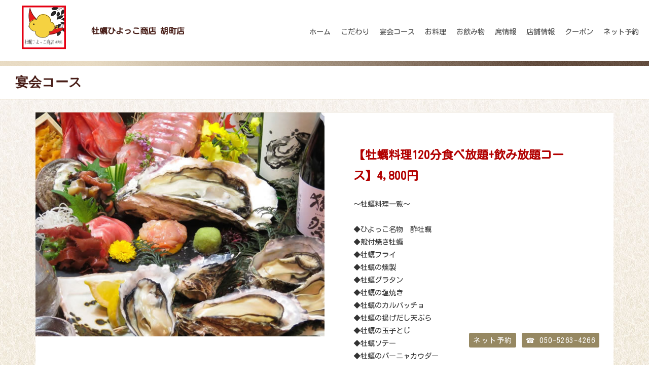

--- FILE ---
content_type: text/html; charset=UTF-8
request_url: https://kakihiyokko.com/enkai
body_size: 9460
content:
<!doctype html>
<html>
<head>
<meta charset="UTF-8" />
<title>宴会コース | 【広島の牡蠣食べ放題居酒屋】牡蠣ひよっこ商店 胡町店</title>

<meta http-equiv="X-UA-Compatible" content="IE=edge"/>
<meta name="viewport" content="width=device-width,user-scalable=no,maximum-scale=1" />

<script
  src="https://code.jquery.com/jquery-1.12.4.min.js"
  integrity="sha256-ZosEbRLbNQzLpnKIkEdrPv7lOy9C27hHQ+Xp8a4MxAQ="
  crossorigin="anonymous"></script>
<script
  src="https://code.jquery.com/jquery-migrate-3.0.0.min.js"
  integrity="sha256-JklDYODbg0X+8sPiKkcFURb5z7RvlNMIaE3RA2z97vw="
  crossorigin="anonymous"></script>

<link href="https://kakihiyokko.com/wp-content/themes/tonoka/base.css" rel="stylesheet" type="text/css">
<link href="https://kakihiyokko.com/wp-content/themes/tonoka/page.css" rel="stylesheet" type="text/css">
<link href="https://kakihiyokko.com/wp-content/themes/tonoka/style.css" rel="stylesheet" type="text/css">
<link href="https://fonts.googleapis.com/css?family=Kosugi+Maru&display=swap" rel="stylesheet">

<!-- drawer -->
<link rel="stylesheet" href="https://kakihiyokko.com/wp-content/themes/tonoka/drawer.css">
<script src="https://cdnjs.cloudflare.com/ajax/libs/iScroll/5.2.0/iscroll.min.js"></script>
<script src="https://cdnjs.cloudflare.com/ajax/libs/twitter-bootstrap/3.3.5/js/bootstrap.min.js"></script>
<script src="https://kakihiyokko.com/wp-content/themes/tonoka/drawer/drawer.min.js"></script>

<!-- Remodal -->
<link rel="stylesheet" href="https://kakihiyokko.com/wp-content/themes/tonoka/Remodal/remodal.css">
<link rel="stylesheet" href="https://kakihiyokko.com/wp-content/themes/tonoka/Remodal/remodal-default-theme.css">


<meta name='robots' content='max-image-preview:large' />
	<style>img:is([sizes="auto" i], [sizes^="auto," i]) { contain-intrinsic-size: 3000px 1500px }</style>
	<link rel='dns-prefetch' href='//stats.wp.com' />
<link rel='dns-prefetch' href='//v0.wordpress.com' />
<link rel='dns-prefetch' href='//widgets.wp.com' />
<link rel='dns-prefetch' href='//s0.wp.com' />
<link rel='dns-prefetch' href='//0.gravatar.com' />
<link rel='dns-prefetch' href='//1.gravatar.com' />
<link rel='dns-prefetch' href='//2.gravatar.com' />
<link rel='preconnect' href='//i0.wp.com' />

<!-- SEO SIMPLE PACK 3.6.2 -->
<title>宴会コース | 【広島の牡蠣食べ放題居酒屋】牡蠣ひよっこ商店 胡町店</title>
<meta name="description" content="宴会コース">
<meta name="keywords" content="広島,胡町,牡蠣,居酒屋,食べ放題,飲み放題">
<link rel="canonical" href="https://kakihiyokko.com/enkai">
<meta property="og:locale" content="ja_JP">
<meta property="og:type" content="article">
<meta property="og:title" content="宴会コース | 【広島の牡蠣食べ放題居酒屋】牡蠣ひよっこ商店 胡町店">
<meta property="og:description" content="宴会コース">
<meta property="og:url" content="https://kakihiyokko.com/enkai">
<meta property="og:site_name" content="【広島の牡蠣食べ放題居酒屋】牡蠣ひよっこ商店 胡町店">
<meta property="article:publisher" content="https://www.facebook.com/kakihiyoebisu/">
<meta name="twitter:card" content="summary_large_image">
<!-- Google Analytics (gtag.js) -->
<script async src="https://www.googletagmanager.com/gtag/js?id=UA-93806230-1"></script>
<script>
	window.dataLayer = window.dataLayer || [];
	function gtag(){dataLayer.push(arguments);}
	gtag("js", new Date());
	gtag("config", "UA-93806230-1");
</script>
	<!-- / SEO SIMPLE PACK -->

		<!-- This site uses the Google Analytics by MonsterInsights plugin v9.4.1 - Using Analytics tracking - https://www.monsterinsights.com/ -->
		<!-- Note: MonsterInsights is not currently configured on this site. The site owner needs to authenticate with Google Analytics in the MonsterInsights settings panel. -->
					<!-- No tracking code set -->
				<!-- / Google Analytics by MonsterInsights -->
		<script type="text/javascript">
/* <![CDATA[ */
window._wpemojiSettings = {"baseUrl":"https:\/\/s.w.org\/images\/core\/emoji\/15.0.3\/72x72\/","ext":".png","svgUrl":"https:\/\/s.w.org\/images\/core\/emoji\/15.0.3\/svg\/","svgExt":".svg","source":{"concatemoji":"https:\/\/kakihiyokko.com\/wp-includes\/js\/wp-emoji-release.min.js?ver=6.7.4"}};
/*! This file is auto-generated */
!function(i,n){var o,s,e;function c(e){try{var t={supportTests:e,timestamp:(new Date).valueOf()};sessionStorage.setItem(o,JSON.stringify(t))}catch(e){}}function p(e,t,n){e.clearRect(0,0,e.canvas.width,e.canvas.height),e.fillText(t,0,0);var t=new Uint32Array(e.getImageData(0,0,e.canvas.width,e.canvas.height).data),r=(e.clearRect(0,0,e.canvas.width,e.canvas.height),e.fillText(n,0,0),new Uint32Array(e.getImageData(0,0,e.canvas.width,e.canvas.height).data));return t.every(function(e,t){return e===r[t]})}function u(e,t,n){switch(t){case"flag":return n(e,"\ud83c\udff3\ufe0f\u200d\u26a7\ufe0f","\ud83c\udff3\ufe0f\u200b\u26a7\ufe0f")?!1:!n(e,"\ud83c\uddfa\ud83c\uddf3","\ud83c\uddfa\u200b\ud83c\uddf3")&&!n(e,"\ud83c\udff4\udb40\udc67\udb40\udc62\udb40\udc65\udb40\udc6e\udb40\udc67\udb40\udc7f","\ud83c\udff4\u200b\udb40\udc67\u200b\udb40\udc62\u200b\udb40\udc65\u200b\udb40\udc6e\u200b\udb40\udc67\u200b\udb40\udc7f");case"emoji":return!n(e,"\ud83d\udc26\u200d\u2b1b","\ud83d\udc26\u200b\u2b1b")}return!1}function f(e,t,n){var r="undefined"!=typeof WorkerGlobalScope&&self instanceof WorkerGlobalScope?new OffscreenCanvas(300,150):i.createElement("canvas"),a=r.getContext("2d",{willReadFrequently:!0}),o=(a.textBaseline="top",a.font="600 32px Arial",{});return e.forEach(function(e){o[e]=t(a,e,n)}),o}function t(e){var t=i.createElement("script");t.src=e,t.defer=!0,i.head.appendChild(t)}"undefined"!=typeof Promise&&(o="wpEmojiSettingsSupports",s=["flag","emoji"],n.supports={everything:!0,everythingExceptFlag:!0},e=new Promise(function(e){i.addEventListener("DOMContentLoaded",e,{once:!0})}),new Promise(function(t){var n=function(){try{var e=JSON.parse(sessionStorage.getItem(o));if("object"==typeof e&&"number"==typeof e.timestamp&&(new Date).valueOf()<e.timestamp+604800&&"object"==typeof e.supportTests)return e.supportTests}catch(e){}return null}();if(!n){if("undefined"!=typeof Worker&&"undefined"!=typeof OffscreenCanvas&&"undefined"!=typeof URL&&URL.createObjectURL&&"undefined"!=typeof Blob)try{var e="postMessage("+f.toString()+"("+[JSON.stringify(s),u.toString(),p.toString()].join(",")+"));",r=new Blob([e],{type:"text/javascript"}),a=new Worker(URL.createObjectURL(r),{name:"wpTestEmojiSupports"});return void(a.onmessage=function(e){c(n=e.data),a.terminate(),t(n)})}catch(e){}c(n=f(s,u,p))}t(n)}).then(function(e){for(var t in e)n.supports[t]=e[t],n.supports.everything=n.supports.everything&&n.supports[t],"flag"!==t&&(n.supports.everythingExceptFlag=n.supports.everythingExceptFlag&&n.supports[t]);n.supports.everythingExceptFlag=n.supports.everythingExceptFlag&&!n.supports.flag,n.DOMReady=!1,n.readyCallback=function(){n.DOMReady=!0}}).then(function(){return e}).then(function(){var e;n.supports.everything||(n.readyCallback(),(e=n.source||{}).concatemoji?t(e.concatemoji):e.wpemoji&&e.twemoji&&(t(e.twemoji),t(e.wpemoji)))}))}((window,document),window._wpemojiSettings);
/* ]]> */
</script>
<style id='wp-emoji-styles-inline-css' type='text/css'>

	img.wp-smiley, img.emoji {
		display: inline !important;
		border: none !important;
		box-shadow: none !important;
		height: 1em !important;
		width: 1em !important;
		margin: 0 0.07em !important;
		vertical-align: -0.1em !important;
		background: none !important;
		padding: 0 !important;
	}
</style>
<link rel='stylesheet' id='wp-block-library-css' href='https://kakihiyokko.com/wp-includes/css/dist/block-library/style.min.css?ver=6.7.4' type='text/css' media='all' />
<link rel='stylesheet' id='mediaelement-css' href='https://kakihiyokko.com/wp-includes/js/mediaelement/mediaelementplayer-legacy.min.css?ver=4.2.17' type='text/css' media='all' />
<link rel='stylesheet' id='wp-mediaelement-css' href='https://kakihiyokko.com/wp-includes/js/mediaelement/wp-mediaelement.min.css?ver=6.7.4' type='text/css' media='all' />
<style id='jetpack-sharing-buttons-style-inline-css' type='text/css'>
.jetpack-sharing-buttons__services-list{display:flex;flex-direction:row;flex-wrap:wrap;gap:0;list-style-type:none;margin:5px;padding:0}.jetpack-sharing-buttons__services-list.has-small-icon-size{font-size:12px}.jetpack-sharing-buttons__services-list.has-normal-icon-size{font-size:16px}.jetpack-sharing-buttons__services-list.has-large-icon-size{font-size:24px}.jetpack-sharing-buttons__services-list.has-huge-icon-size{font-size:36px}@media print{.jetpack-sharing-buttons__services-list{display:none!important}}.editor-styles-wrapper .wp-block-jetpack-sharing-buttons{gap:0;padding-inline-start:0}ul.jetpack-sharing-buttons__services-list.has-background{padding:1.25em 2.375em}
</style>
<style id='classic-theme-styles-inline-css' type='text/css'>
/*! This file is auto-generated */
.wp-block-button__link{color:#fff;background-color:#32373c;border-radius:9999px;box-shadow:none;text-decoration:none;padding:calc(.667em + 2px) calc(1.333em + 2px);font-size:1.125em}.wp-block-file__button{background:#32373c;color:#fff;text-decoration:none}
</style>
<style id='global-styles-inline-css' type='text/css'>
:root{--wp--preset--aspect-ratio--square: 1;--wp--preset--aspect-ratio--4-3: 4/3;--wp--preset--aspect-ratio--3-4: 3/4;--wp--preset--aspect-ratio--3-2: 3/2;--wp--preset--aspect-ratio--2-3: 2/3;--wp--preset--aspect-ratio--16-9: 16/9;--wp--preset--aspect-ratio--9-16: 9/16;--wp--preset--color--black: #000000;--wp--preset--color--cyan-bluish-gray: #abb8c3;--wp--preset--color--white: #ffffff;--wp--preset--color--pale-pink: #f78da7;--wp--preset--color--vivid-red: #cf2e2e;--wp--preset--color--luminous-vivid-orange: #ff6900;--wp--preset--color--luminous-vivid-amber: #fcb900;--wp--preset--color--light-green-cyan: #7bdcb5;--wp--preset--color--vivid-green-cyan: #00d084;--wp--preset--color--pale-cyan-blue: #8ed1fc;--wp--preset--color--vivid-cyan-blue: #0693e3;--wp--preset--color--vivid-purple: #9b51e0;--wp--preset--gradient--vivid-cyan-blue-to-vivid-purple: linear-gradient(135deg,rgba(6,147,227,1) 0%,rgb(155,81,224) 100%);--wp--preset--gradient--light-green-cyan-to-vivid-green-cyan: linear-gradient(135deg,rgb(122,220,180) 0%,rgb(0,208,130) 100%);--wp--preset--gradient--luminous-vivid-amber-to-luminous-vivid-orange: linear-gradient(135deg,rgba(252,185,0,1) 0%,rgba(255,105,0,1) 100%);--wp--preset--gradient--luminous-vivid-orange-to-vivid-red: linear-gradient(135deg,rgba(255,105,0,1) 0%,rgb(207,46,46) 100%);--wp--preset--gradient--very-light-gray-to-cyan-bluish-gray: linear-gradient(135deg,rgb(238,238,238) 0%,rgb(169,184,195) 100%);--wp--preset--gradient--cool-to-warm-spectrum: linear-gradient(135deg,rgb(74,234,220) 0%,rgb(151,120,209) 20%,rgb(207,42,186) 40%,rgb(238,44,130) 60%,rgb(251,105,98) 80%,rgb(254,248,76) 100%);--wp--preset--gradient--blush-light-purple: linear-gradient(135deg,rgb(255,206,236) 0%,rgb(152,150,240) 100%);--wp--preset--gradient--blush-bordeaux: linear-gradient(135deg,rgb(254,205,165) 0%,rgb(254,45,45) 50%,rgb(107,0,62) 100%);--wp--preset--gradient--luminous-dusk: linear-gradient(135deg,rgb(255,203,112) 0%,rgb(199,81,192) 50%,rgb(65,88,208) 100%);--wp--preset--gradient--pale-ocean: linear-gradient(135deg,rgb(255,245,203) 0%,rgb(182,227,212) 50%,rgb(51,167,181) 100%);--wp--preset--gradient--electric-grass: linear-gradient(135deg,rgb(202,248,128) 0%,rgb(113,206,126) 100%);--wp--preset--gradient--midnight: linear-gradient(135deg,rgb(2,3,129) 0%,rgb(40,116,252) 100%);--wp--preset--font-size--small: 13px;--wp--preset--font-size--medium: 20px;--wp--preset--font-size--large: 36px;--wp--preset--font-size--x-large: 42px;--wp--preset--spacing--20: 0.44rem;--wp--preset--spacing--30: 0.67rem;--wp--preset--spacing--40: 1rem;--wp--preset--spacing--50: 1.5rem;--wp--preset--spacing--60: 2.25rem;--wp--preset--spacing--70: 3.38rem;--wp--preset--spacing--80: 5.06rem;--wp--preset--shadow--natural: 6px 6px 9px rgba(0, 0, 0, 0.2);--wp--preset--shadow--deep: 12px 12px 50px rgba(0, 0, 0, 0.4);--wp--preset--shadow--sharp: 6px 6px 0px rgba(0, 0, 0, 0.2);--wp--preset--shadow--outlined: 6px 6px 0px -3px rgba(255, 255, 255, 1), 6px 6px rgba(0, 0, 0, 1);--wp--preset--shadow--crisp: 6px 6px 0px rgba(0, 0, 0, 1);}:where(.is-layout-flex){gap: 0.5em;}:where(.is-layout-grid){gap: 0.5em;}body .is-layout-flex{display: flex;}.is-layout-flex{flex-wrap: wrap;align-items: center;}.is-layout-flex > :is(*, div){margin: 0;}body .is-layout-grid{display: grid;}.is-layout-grid > :is(*, div){margin: 0;}:where(.wp-block-columns.is-layout-flex){gap: 2em;}:where(.wp-block-columns.is-layout-grid){gap: 2em;}:where(.wp-block-post-template.is-layout-flex){gap: 1.25em;}:where(.wp-block-post-template.is-layout-grid){gap: 1.25em;}.has-black-color{color: var(--wp--preset--color--black) !important;}.has-cyan-bluish-gray-color{color: var(--wp--preset--color--cyan-bluish-gray) !important;}.has-white-color{color: var(--wp--preset--color--white) !important;}.has-pale-pink-color{color: var(--wp--preset--color--pale-pink) !important;}.has-vivid-red-color{color: var(--wp--preset--color--vivid-red) !important;}.has-luminous-vivid-orange-color{color: var(--wp--preset--color--luminous-vivid-orange) !important;}.has-luminous-vivid-amber-color{color: var(--wp--preset--color--luminous-vivid-amber) !important;}.has-light-green-cyan-color{color: var(--wp--preset--color--light-green-cyan) !important;}.has-vivid-green-cyan-color{color: var(--wp--preset--color--vivid-green-cyan) !important;}.has-pale-cyan-blue-color{color: var(--wp--preset--color--pale-cyan-blue) !important;}.has-vivid-cyan-blue-color{color: var(--wp--preset--color--vivid-cyan-blue) !important;}.has-vivid-purple-color{color: var(--wp--preset--color--vivid-purple) !important;}.has-black-background-color{background-color: var(--wp--preset--color--black) !important;}.has-cyan-bluish-gray-background-color{background-color: var(--wp--preset--color--cyan-bluish-gray) !important;}.has-white-background-color{background-color: var(--wp--preset--color--white) !important;}.has-pale-pink-background-color{background-color: var(--wp--preset--color--pale-pink) !important;}.has-vivid-red-background-color{background-color: var(--wp--preset--color--vivid-red) !important;}.has-luminous-vivid-orange-background-color{background-color: var(--wp--preset--color--luminous-vivid-orange) !important;}.has-luminous-vivid-amber-background-color{background-color: var(--wp--preset--color--luminous-vivid-amber) !important;}.has-light-green-cyan-background-color{background-color: var(--wp--preset--color--light-green-cyan) !important;}.has-vivid-green-cyan-background-color{background-color: var(--wp--preset--color--vivid-green-cyan) !important;}.has-pale-cyan-blue-background-color{background-color: var(--wp--preset--color--pale-cyan-blue) !important;}.has-vivid-cyan-blue-background-color{background-color: var(--wp--preset--color--vivid-cyan-blue) !important;}.has-vivid-purple-background-color{background-color: var(--wp--preset--color--vivid-purple) !important;}.has-black-border-color{border-color: var(--wp--preset--color--black) !important;}.has-cyan-bluish-gray-border-color{border-color: var(--wp--preset--color--cyan-bluish-gray) !important;}.has-white-border-color{border-color: var(--wp--preset--color--white) !important;}.has-pale-pink-border-color{border-color: var(--wp--preset--color--pale-pink) !important;}.has-vivid-red-border-color{border-color: var(--wp--preset--color--vivid-red) !important;}.has-luminous-vivid-orange-border-color{border-color: var(--wp--preset--color--luminous-vivid-orange) !important;}.has-luminous-vivid-amber-border-color{border-color: var(--wp--preset--color--luminous-vivid-amber) !important;}.has-light-green-cyan-border-color{border-color: var(--wp--preset--color--light-green-cyan) !important;}.has-vivid-green-cyan-border-color{border-color: var(--wp--preset--color--vivid-green-cyan) !important;}.has-pale-cyan-blue-border-color{border-color: var(--wp--preset--color--pale-cyan-blue) !important;}.has-vivid-cyan-blue-border-color{border-color: var(--wp--preset--color--vivid-cyan-blue) !important;}.has-vivid-purple-border-color{border-color: var(--wp--preset--color--vivid-purple) !important;}.has-vivid-cyan-blue-to-vivid-purple-gradient-background{background: var(--wp--preset--gradient--vivid-cyan-blue-to-vivid-purple) !important;}.has-light-green-cyan-to-vivid-green-cyan-gradient-background{background: var(--wp--preset--gradient--light-green-cyan-to-vivid-green-cyan) !important;}.has-luminous-vivid-amber-to-luminous-vivid-orange-gradient-background{background: var(--wp--preset--gradient--luminous-vivid-amber-to-luminous-vivid-orange) !important;}.has-luminous-vivid-orange-to-vivid-red-gradient-background{background: var(--wp--preset--gradient--luminous-vivid-orange-to-vivid-red) !important;}.has-very-light-gray-to-cyan-bluish-gray-gradient-background{background: var(--wp--preset--gradient--very-light-gray-to-cyan-bluish-gray) !important;}.has-cool-to-warm-spectrum-gradient-background{background: var(--wp--preset--gradient--cool-to-warm-spectrum) !important;}.has-blush-light-purple-gradient-background{background: var(--wp--preset--gradient--blush-light-purple) !important;}.has-blush-bordeaux-gradient-background{background: var(--wp--preset--gradient--blush-bordeaux) !important;}.has-luminous-dusk-gradient-background{background: var(--wp--preset--gradient--luminous-dusk) !important;}.has-pale-ocean-gradient-background{background: var(--wp--preset--gradient--pale-ocean) !important;}.has-electric-grass-gradient-background{background: var(--wp--preset--gradient--electric-grass) !important;}.has-midnight-gradient-background{background: var(--wp--preset--gradient--midnight) !important;}.has-small-font-size{font-size: var(--wp--preset--font-size--small) !important;}.has-medium-font-size{font-size: var(--wp--preset--font-size--medium) !important;}.has-large-font-size{font-size: var(--wp--preset--font-size--large) !important;}.has-x-large-font-size{font-size: var(--wp--preset--font-size--x-large) !important;}
:where(.wp-block-post-template.is-layout-flex){gap: 1.25em;}:where(.wp-block-post-template.is-layout-grid){gap: 1.25em;}
:where(.wp-block-columns.is-layout-flex){gap: 2em;}:where(.wp-block-columns.is-layout-grid){gap: 2em;}
:root :where(.wp-block-pullquote){font-size: 1.5em;line-height: 1.6;}
</style>
<link rel='stylesheet' id='jetpack_likes-css' href='https://kakihiyokko.com/wp-content/plugins/jetpack/modules/likes/style.css?ver=14.5' type='text/css' media='all' />
<!--n2css--><!--n2js--><link rel="https://api.w.org/" href="https://kakihiyokko.com/wp-json/" /><link rel="alternate" title="JSON" type="application/json" href="https://kakihiyokko.com/wp-json/wp/v2/pages/11" /><link rel="EditURI" type="application/rsd+xml" title="RSD" href="https://kakihiyokko.com/xmlrpc.php?rsd" />
<meta name="generator" content="WordPress 6.7.4" />
<link rel='shortlink' href='https://wp.me/P9N3lo-b' />
<link rel="alternate" title="oEmbed (JSON)" type="application/json+oembed" href="https://kakihiyokko.com/wp-json/oembed/1.0/embed?url=https%3A%2F%2Fkakihiyokko.com%2Fenkai" />
<link rel="alternate" title="oEmbed (XML)" type="text/xml+oembed" href="https://kakihiyokko.com/wp-json/oembed/1.0/embed?url=https%3A%2F%2Fkakihiyokko.com%2Fenkai&#038;format=xml" />
	<style>img#wpstats{display:none}</style>
		
<!-- Jetpack Open Graph Tags -->
<meta property="og:type" content="article" />
<meta property="og:title" content="宴会コース" />
<meta property="og:url" content="https://kakihiyokko.com/enkai" />
<meta property="og:description" content="宴会コース" />
<meta property="article:published_time" content="2017-06-21T05:46:01+00:00" />
<meta property="article:modified_time" content="2024-02-05T04:06:47+00:00" />
<meta property="og:site_name" content="【広島の牡蠣食べ放題居酒屋】牡蠣ひよっこ商店 胡町店" />
<meta property="og:image" content="https://s0.wp.com/i/blank.jpg" />
<meta property="og:image:alt" content="" />
<meta property="og:locale" content="ja_JP" />
<meta name="twitter:text:title" content="宴会コース" />
<meta name="twitter:card" content="summary" />

<!-- End Jetpack Open Graph Tags -->

<script>
$(document).ready(function(){
	$('#subpage_nav > a').hover(function(){
		$(this).fadeTo(200,0.5);
	},function() {
		$(this).fadeTo(200,1);
	});

	$("#subpage_nav > a").click(function(){
		var src = $(this).attr("href");
		$("#target").fadeOut("slow",function() {
			$(this).attr("src",src);
			$(this).fadeIn();
		});
		return false;
	});
});
</script>



<script type="text/javascript" src="//webfont.fontplus.jp/accessor/script/fontplus.js?uNyDx7CXBNs%3D&aa=1&ab=2" charset="utf-8"></script>


</head>

<body class="drawer drawer--right subpage">

<div id="wrap" class="clearfix">

 <section id="main_header" class="clearfix"><a href="https://kakihiyokko.com"><img src="https://kakihiyokko.com/wp-content/themes/tonoka/common/main_logo.png" alt="牡蠣ひよっこ商店 胡町店" id="main_logo"/></a>
	 <h1>牡蠣ひよっこ商店 胡町店</h1>


  <nav id="main_nav" class="pc_only">
   <ul>
    <li><a href="https://kakihiyokko.com">ホーム</a></li>
    <li><a href="https://kakihiyokko.com/kodawari">こだわり</a></li>
    <li><a href="https://kakihiyokko.com/enkai">宴会コース</a></li>
    <li><a href="https://kakihiyokko.com/food">お料理</a></li>
    <li><a href="https://kakihiyokko.com/drink">お飲み物</a></li>
    <li><a href="https://kakihiyokko.com/table">席情報</a></li>
    <li><a href="#bottom_contents">店舗情報</a></li>
    <li><a href="https://kakihiyokko.com/coupon">クーポン</a></li>
    <li><a href="https://www.hotpepper.jp/strJ001170457/yoyaku/hpds/" target="_blank" onclick="ga('send','event','outbound','linkclick','reserve', 0 );">ネット予約</a></li>
   </ul>
  </nav>

<header role="banner" class="sp_only">
 <button type="button" class="drawer-toggle drawer-hamburger"> <span class="sr-only">toggle navigation</span> <span class="drawer-hamburger-icon"></span> </button>
 <nav class="drawer-nav" role="navigation">
  <ul class="drawer-menu">
    <li><a class="drawer-menu-item" href="https://kakihiyokko.com">ホーム</a></li>
    <li><a class="drawer-menu-item" href="https://kakihiyokko.com/kodawari">こだわり</a></li>
    <li><a class="drawer-menu-item" href="https://kakihiyokko.com/enkai">宴会コース</a></li>
    <li><a class="drawer-menu-item" href="https://kakihiyokko.com/food">お料理</a></li>
    <li><a class="drawer-menu-item" href="https://kakihiyokko.com/drink">お飲み物</a></li>
    <li><a class="drawer-menu-item" href="https://kakihiyokko.com/table">席情報</a></li>
    <li><a class="drawer-menu-item" href="#bottom_contents">店舗情報</a></li>
    <li><a class="drawer-menu-item" href="https://kakihiyokko.com/coupon">クーポン</a></li>
    <li><a class="drawer-menu-item" href="https://www.hotpepper.jp/strJ001170457/yoyaku/hpds/" target="_blank" onclick="ga('send','event','outbound','linkclick','reserve', 0 );">ネット予約</a></li>
  </ul>
 </nav>
</header>
 
 </section>


<div class="subpage_main_ttl">
 <h2>宴会コース</h2>
</div>
<section id="subpage">
 <br>
 <div id="enkaipage_contents">


 
  <div class="index_contents flower_0 clearfix">
   <article class="index_box_inner_0">
    <h3>【牡蠣料理120分食べ放題+飲み放題コース】4,800円</h3>
   </article>
   <article class="index_box_image_0"><img src="https://kakihiyokko.com/wp-content/uploads/2018/03/kodawari2.jpg" alt="【牡蠣料理120分食べ放題+飲み放題コース】4,800円" /></article>
   <article class="index_box_inner_0">
～牡蠣料理一覧～<br />
<br />
◆ひよっこ名物　酢牡蠣<br />
◆殻付焼き牡蠣<br />
◆牡蠣フライ<br />
◆牡蠣の燻製<br />
◆牡蠣グラタン<br />
◆牡蠣の塩焼き<br />
◆牡蠣のカルパッチョ<br />
◆牡蠣の揚げだし天ぷら<br />
◆牡蠣の玉子とじ<br />
◆牡蠣ソテー<br />
◆牡蠣のバーニャカウダー<br />
◆牡蠣っこ焼き(牡蠣のお好み焼き風)<br />
◆牡蠣のチゲ鍋(2人前より)<br />
◆牡蠣の土手鍋(2人前より)<br />
◆牡蠣とベーコンのペペロンチーノ<br />
◆牡蠣と色々野菜のトマトパスタ<br />
◆牡蠣重<br />
◆牡蠣の炊き込みご飯<br />
<br />
※上記牡蠣料理が全部食べ放題♪<br />
※120分のＬＯ30分前となります。<br />
<br />
   </article>
  </div>

  
  <div class="index_contents flower_1 clearfix">
   <article class="index_box_inner_1">
    <h3>【牡蠣料理全部！120分食べ放題コース】3,200円</h3>
   </article>
   <article class="index_box_image_1"><img src="https://kakihiyokko.com/wp-content/uploads/2018/03/kodawari1.jpg" alt="【牡蠣料理全部！120分食べ放題コース】3,200円" /></article>
   <article class="index_box_inner_1">
◆ひよっこ名物　酢牡蠣<br />
◆牡蠣と日替わり根菜の朴葉焼<br />
◆牡蠣フライ　ひとつ<br />
◆牡蠣の燻製オリーブオイル漬け　ひとつ<br />
◆牡蠣グラタン　ひとつ<br />
◆牡蠣ときゅうりの酢の物<br />
◆牡蠣と玉ねぎのオイスター炒め<br />
◆牡蠣の揚げだし天ぷら<br />
◆牡蠣の玉子とじ<br />
◆牡蠣とほうれん草のバターソテー　（女/男）<br />
◆牡蠣の天宝一の酒風味こぶ焼き<br />
◆ひよっこ名物　変わり牡蠣串揚げ　五本<br />
◆牡蠣と桜島鶏を入れた土手鍋　一人前<br />
◆牡蠣じゅう<br />
◆広島名物　牡蠣フライ（自家製タルタル付）<br />
<br />
◆お通し代込み<br />
<br />
   </article>
  </div>

  
  <div class="index_contents flower_0 clearfix">
   <article class="index_box_inner_0">
    <h3>単品でじっくり吟味したい方へ【単品飲み放題プラン】1,980円</h3>
   </article>
   <article class="index_box_image_0"><img src="https://kakihiyokko.com/wp-content/uploads/2023/03/course04.jpg" alt="単品でじっくり吟味したい方へ【単品飲み放題プラン】1,980円" /></article>
   <article class="index_box_inner_0">
ドリンクメニュー（約50品）<br />
・ビール ・日本酒<br />
・焼酎 ・カクテル<br />
・果実酒 ・チューハイ<br />
・ワイン ・ソフトドリンク   </article>
  </div>

  

 </div>
 <br>
</section>

</div>
</div>

<section id="bottom_contents">
 <div class="bottom_contents_inner clearfix">
 <div id="addless">
  <h2>牡蠣ひよっこ商店 胡町店</h2>
  <p>〒730-0033  広島県広島市中区堀川町1-29<br>
   電話番号：050-5263-4266<br>
   定休日：年中無休</p>
  <p>営業時間 17:00～翌3:00(L.O 2:00)</p>
  <p>アクセス：広電本線 胡町駅から徒歩3分</p>
 </div>
<div class="gmap"><div class="ggmap"><iframe src="https://www.google.com/maps/embed?pb=!1m14!1m8!1m3!1d1670.1171616258696!2d132.46388889291285!3d34.3925429652255!3m2!1i1024!2i768!4f13.1!3m3!1m2!1s0x0%3A0x902ce3967bf9a889!2z54mh6KCj44Gy44KI44Gj44GT5ZWG5bqXIOiDoeeUuuW6lw!5e0!3m2!1sja!2sjp!4v1520055903435" width="588" height="392" frameborder="0" style="border:0" allowfullscreen></iframe></div></div>
 </div>
</section>

</div>

<nav id="footer_nav"><span> <a href="https://kakihiyokko.com">ホーム</a>　<a href="https://kakihiyokko.com/kodawari">こだわり</a>　<a href="https://kakihiyokko.com/enkai">宴会コース</a>　<a href="https://kakihiyokko.com/food">お料理</a>　<a href="https://kakihiyokko.com/drink">お飲み物</a>　</span><span><a href="https://kakihiyokko.com/table">席・個室情報</a>　<a href="#bottom_contents">店舗情報</a>　<a href="https://www.hotpepper.jp/strJ001170457/yoyaku/hpds/" target="_blank" onclick="ga('send','event','outbound','linkclick','reserve', 0 );">ネット予約</a></span></nav>
<div id="copyright">Copyright ©牡蠣ひよっこ商店 胡町店 All rights reserved.</div>

<div class="pc_bottom pc_only">
 <p><a href="https://www.hotpepper.jp/strJ001170457/yoyaku/hpds/" target="_blank" onclick="gtag('event', 'linkclick', {'event_category': 'outbound','event_label': 'reserve'});">ネット予約</a></p>
 <p>&#9742; 050-5263-4266</p>
</div>

<p id="pageTop"><a href="#">Page top</a></p>
<script>
$(function(){
var topBtn=$('#pageTop');
topBtn.hide();
$(window).scroll(function(){
  if($(this).scrollTop()>80){
    topBtn.fadeIn();
  }else{
    //---- 画面が以上で、ボタンを表示
    topBtn.fadeOut();
  } 
});
topBtn.click(function(){
  $('body,html').animate({
  scrollTop: 0},500);
  return false;
});
});
</script>


<script>
    $(document).ready(function() {
      $('.drawer').drawer();
    });
</script>


<div id="sp_bottom" class="sp_bottom sp_only">
 <ul>
  <li><a href="tel:050-5263-4266" class="sp_bottom_01">電話</a></li>
  <!--<li><a href="https://www.google.co.jp/maps/dir/現在地/〒730-0022+広島県広島市中区堀川町中区堀川町１+1-29アルファビル1階+牡蠣ひよっこ商店+胡町店/@34.392543,132.4638889,17.98z/data=!4m8!4m7!1m0!1m5!1m1!1s0x355aa205d539319b:0x902ce3967bf9a889!2m2!1d132.465036!2d34.3922691" target="_blank" onclick="ga('send','event','outbound','linkclick','rutesearch', 0 );" class="sp_bottom_02">ルート検索</a></li>-->
  <li><a href="https://www.hotpepper.jp/strJ001170457/yoyaku/hpds/" target="_blank" onclick="ga('send','event','outbound','linkclick','reserve', 0 );" class="sp_bottom_02">ネット予約</a></li>
  <li><a href="#modal" class="sp_bottom_03">送る</a></li>
 </ul>
</div>

<!-- Remodal -->
<div class="remodal" data-remodal-id="modal" role="dialog" aria-labelledby="modal1Title" aria-describedby="modal1Desc">
<button data-remodal-action="close" class="remodal-close"></button>
<div class="modal_inner">
牡蠣ひよっこ商店 胡町店<br>
<span style="font-size:12px">
〒730-0033  広島県広島市中区堀川町1-29<br>
050-5263-4266<br>
https://kakihiyokko.com</span>
</div>
<div class="modal_inner_btn">
<div class="modal_inner_btn_L">
<a href="mailto:?subject=牡蠣ひよっこ商店 胡町店&body=牡蠣ひよっこ商店 胡町店%0d%0a〒730-0033  広島県広島市中区堀川町1-29%0d%0a050-5263-4266%0d%0ahttps://kakihiyokko.com"><img src="https://kakihiyokko.com/wp-content/themes/tonoka/common/mail.png" width="40" height="40" alt=""/></a>
<div>メールで送る</div>
</div>
<div class="modal_inner_btn_R">
<div class="line-it-button" data-lang="ja" data-type="share-d" data-url="https://kakihiyokko.com" style="display: none;"></div>
<script src="https://d.line-scdn.net/r/web/social-plugin/js/thirdparty/loader.min.js" async="async" defer="defer"></script>
<div>LINEで送る</div>
</div>
</div>
</div>

<script src="https://kakihiyokko.com/wp-content/themes/tonoka/Remodal/remodal.js"></script>
<script>
$(document).on('open', '.remodal', function () {
	 var modal = $(this);
});
$(document).on('opened', '.remodal', function () {
	 var modal = $(this);
});
$(document).on('close', '.remodal', function () {
	 var modal = $(this);
});
$(document).on('closed', '.remodal', function () {
	 var modal = $(this);
});
$(document).on('confirm', '.remodal', function () {
	 var modal = $(this);
});
$(document).on('cancel', '.remodal', function () {
	 var modal = $(this);
});
</script>

<!-- /Remodal -->


<script type="text/javascript" id="jetpack-stats-js-before">
/* <![CDATA[ */
_stq = window._stq || [];
_stq.push([ "view", JSON.parse("{\"v\":\"ext\",\"blog\":\"144677954\",\"post\":\"11\",\"tz\":\"9\",\"srv\":\"kakihiyokko.com\",\"j\":\"1:14.5\"}") ]);
_stq.push([ "clickTrackerInit", "144677954", "11" ]);
/* ]]> */
</script>
<script type="text/javascript" src="https://stats.wp.com/e-202604.js" id="jetpack-stats-js" defer="defer" data-wp-strategy="defer"></script>

</body>
</html>

--- FILE ---
content_type: text/css
request_url: https://kakihiyokko.com/wp-content/themes/tonoka/base.css
body_size: 2559
content:
@charset "utf-8";
/* CSS Document */

/* html5 ------------------------------------- */
header, footer, nav, section, article, figure, aside {
    　display: block;
}

img {
    vertical-align: bottom;
    max-width: 100%;
    height: auto;
}
/* clearfix---------------------------------------- */

.clearfix:after {
    content: ".";
    display: block;
    clear: both;
    height: 0;
    visibility: hidden;
    overflow:hidden;
    font-size:0.1em;
    line-height:0;
}
.clearfix {
    min-height: 1px;
}
* html .clearfix {
    height: 1px;/*¥*//*/
  height: auto;
  overflow: hidden;
  /**/
}


/* common ---------------------------------------- */

html {
    margin-top: 0px;
    margin-right: 0px;
    margin-bottom: 0px;
    margin-left: 0px;
    padding-top: 0px;
    padding-right: 0px;
    padding-bottom: 0px;
    padding-left: 0px;
    width: 100%;
    height: 100%;
}

body {
    margin-top: 0px;
    margin-right: 0px;
    margin-bottom: 0px;
    margin-left: 0px;
    padding-top: 0px;
    padding-right: 0px;
    padding-bottom: 0px;
    padding-left: 0px;
    background-color: #FFFFFF;
    line-height: 1.8em;
    color: #333333;
    font-size: 0.9em;
    font-family: 'Kosugi Maru', "メイリオ", Meiryo, "ヒラギノ角ゴ Pro W3", "Hiragino Kaku Gothic Pro", Osaka, "ＭＳ Ｐゴシック", "MS PGothic", sans-serif;
    width: 100%;
    height: 100%;
}

img {
    max-width: 100%;
    height: auto;
}

h1,h2,h3,h4,h5,h6 {
    font-family: 'Kosugi Maru', sans-serif;
}

a:link {
    color: #444444;
}
a:visited {
    color: #444444;
}
a:hover {
    color: #B20000;
}
a:active {
    color: #264CA4;
}

.pc_bottom {
    clear: both;
    display: block;
  bottom: 34px;
    right: 96px;
    position: fixed;
}
.pc_bottom p {
    display: inline-block;
    text-decoration: none;
    background-position: center 10px;
    background-size: 24px 24px;
    background-repeat: no-repeat;
    margin: 0px 2px;
    color: #ffffff;
    background-color: #968862;
    letter-spacing: 0.1em;
    border-radius: 3px;
    padding: 2px 8px;
}
/*.pc_bottom .ico_tel {
    background-image: url(images/btm_ico_01.png);
}
.pc_bottom .ico_rsv {
    background-image: url(images/btm_ico_02.png);
}*/
.pc_bottom a {
    color: #ffffff;
    text-decoration: none;
    display: block;
    z-index: 1000;
}

/* wrap ---------------------------------------- */

#wrap {
    margin-left: auto;
    margin-right: auto;
    min-width: 1200px;
}

/* header ---------------------------------------- */

#main_header   {
    padding-top: 10px;
    padding-right: 10px;
    padding-bottom: 10px;
    padding-left: 10px;
    position: relative;
    min-height: 100px;
}
#main_header h1 {
    color: #471D17;
    font-size: 16px;
    position: absolute;
    top: 36px;
    left: 180px;
}
#main_header #main_logo {
    float: left;
}
#main_header #main_nav {
    float: right;
    padding-top: 40px;
}
#main_header #main_nav ul {
    margin-top: 0px;
    margin-right: 0px;
    margin-bottom: 0px;
    margin-left: 0px;
    padding-top: 0px;
    padding-right: 0px;
    padding-bottom: 0px;
    padding-left: 0px;
}
#main_header #main_nav ul li {
    list-style-type: none;
    float: left;
}
#main_header #main_nav ul li a {
    text-decoration: none;
    margin-left: 10px;
    margin-right: 10px;
    font-family: 'Kosugi Maru', sans-serif;
}

/* index_main_image ---------------------------------------- */

#index_main_image {
    width: 100%;
    height: 505px;
    background-image: url(common/index_main_bg.jpg);
    background-origin: padding-box;
    background-attachment: scroll;
    background-size: cover;
    background-position: center center;
    text-align: center;
    padding-top: 145px;
}
#index_line {
    width: 100%;
    height: 10px;
    background-image: url(common/contents_line.png);
    background-repeat: repeat-x;
    background-position: center 0%;
}



/* index_contets ---------------------------------------- */

.contents_line {
    background-image: url(common/contents_line.png);
    background-repeat: repeat-x;
    background-position: center 0%;
    padding-top: 10px;
}
.contents_line .index_info_box {
    width: 1140px;
    margin-left: auto;
    margin-right: auto;
    margin-top: 30px;
    margin-bottom: 30px;
}
.contents_line .index_info_box.clearfix .box_fb {
    width: 340px;
    float: left;
    height: 360px;
}


.contents_line .index_info_box.clearfix .info_box {
    float: right;
    width: 740px;
}
.info_box h3 {
    font-size: 1.6em;
    line-height: 1.8em;
    color: #B20000;
    margin-top: 0px;
    padding-top: 0px;
}
.info_box ul {
    margin-top: 0px;
    margin-right: 0px;
    margin-bottom: 0px;
    margin-left: 0px;
    padding-top: 0px;
    padding-right: 0px;
    padding-bottom: 0px;
    padding-left: 0px;
}
.info_box ul li {
    list-style-type: none;
    background-image: url(common/list.png);
    background-repeat: no-repeat;
    padding-left: 30px;
    padding-bottom: 10px;
    margin-bottom: 10px;
    border-bottom: 1px dotted #E0E0E0;
    display: block;
}
.info_box ul li .day {
    color: #D80000;
    display: block;
    width: 100px;
    float: left;
}
.info_box ul li .title {
    display: block;
    padding-left: 106px;
}




.contents_line .index_contents_box {
    background-image: url(common/index_contents_bg.png);
    background-repeat: repeat-x;
    margin-left: 0px;
}
.index_contents_outer {
    width: 1140px;
    margin-left: auto;
    margin-right: auto;
    padding-top: 30px;
    padding-bottom: 30px;
}
.index_box_inner_0 {
    padding-right: 5%;
    padding-left: 5%;
    width: 40%;
    margin-top: 0px;
    margin-right: 0px;
    margin-bottom: 0px;
    margin-left: 0px;
    float: right;
}
.index_box_inner_1 {
    padding-right: 4%;
    padding-left: 4%;
    width: 40%;
    margin-top: 0px;
    margin-right: 0px;
    margin-bottom: 0px;
    margin-left: 0px;
    float: left;
}
.index_box_image_1 {
    width: 50%;
    float: right;
    margin-top: 0px;
    margin-right: 0px;
    margin-bottom: 0px;
    margin-left: 0px;
    padding-top: 0px;
    padding-right: 0px;
    padding-bottom: 0px;
    padding-left: 0px;
}
.index_box_image_0 {
    width: 50%;
    float: left;
    margin-top: 0px;
    margin-right: 0px;
    margin-bottom: 0px;
    margin-left: 0px;
    padding-top: 0px;
    padding-right: 0px;
    padding-bottom: 0px;
    padding-left: 0px;
}
.index_box_inner_0 h3,.index_box_inner_1 h3 {
    padding-top: 40px;
    font-size: 1.6em;
    line-height: 1.8em;
    color: #B20000;
}

/* footer_contents ---------------------------------------- */


#bottom_contents {
    background-color: #775B35;
    background-image: url(common/contents_line.png);
    background-repeat: repeat-x;
    background-position: center 0%;
}
#bottom_contents .bottom_contents_inner {
    width: 1140px;
    margin-left: auto;
    margin-right: auto;
    padding-top: 30px;
    padding-bottom: 30px;
}
#bottom_contents .bottom_contents_inner .gmap {
    width: 588px;
}
#bottom_contents .bottom_contents_inner.clearfix #addless {
    width: 530px;
    float: right;
    text-align: center;
    color: #FFFFFF;
    padding-top: 40px;
}
#footer_nav {
    text-align: center;
    padding-top: 30px;
    padding-bottom: 30px;
    font-family: 'Kosugi Maru', sans-serif;
}
#footer_nav a {
    text-decoration: none;
}
#footer_image_slide img {
    max-width: 20%;
    height: auto;
}
#copyright {
    text-align: center;
    color: #919191;
    padding-bottom: 60px;
}
/* googlemap ---------------------------------------- */
.ggmap {
position: relative;
padding-bottom: 56.25%;
padding-top: 30px;
height: 0;
overflow: hidden;
}
 
.ggmap iframe,
.ggmap object,
.ggmap embed {
position: absolute;
top: 0;
left: 0;
width: 100%;
height: 100%;
}


@media (min-width:768px){
.sp_only {
    display: none;
}
}


@media (max-width:767px){
.pc_only {
    display: none;
}
    
/* sp - common ---------------------------------------- */


/* sp - wrap ---------------------------------------- */

#wrap {
    margin-left: auto;
    margin-right: auto;
    min-width: 320px;
    width: 100%;
}

/* sp - header ---------------------------------------- */

#main_header   {
    padding-top: 10px;
    padding-right: 10px;
    padding-bottom: 10px;
    padding-left: 10px;
    position: relative;
    min-height: 50px;
}
#main_header h1 {
    color: #471D17;
    font-size: 13px;
    position: absolute;
    top: 10px;
    left: 90px;
}
#main_header #main_logo {
    float: left;
    width: 70px;
    height: auto;
}

/* sp - index_main_image ---------------------------------------- */

#index_main_image {
    width: 100%;
    height: 200px;
    background-image: url(common/index_main_bg.jpg);
    background-origin: padding-box;
    background-attachment: scroll;
    background-size: cover;
    background-position: center center;
    text-align: center;
    padding-top: 30px;
}
#index_main_image img {
    width: 90%;
    height: auto;
    display: block;
    margin-left: auto;
    margin-right: auto;
}

#index_line {
    width: 100%;
    height: 10px;
    background-image: url(common/contents_line.png);
    background-repeat: repeat-x;
    background-position: center 0%;
}



/* sp - index_contets ---------------------------------------- */

.contents_line {
    background-image: url(common/contents_line.png);
    background-repeat: repeat-x;
    background-position: center 0%;
    padding-top: 10px;
}
.contents_line .index_info_box {
    width: 96%;
    margin-left: 2%;
    margin-right: 2%;
    margin-top: 30px;
    margin-bottom: 30px;
}
.contents_line .index_info_box.clearfix .box_fb {
    width: 96%;
    margin-left: 2%;
    margin-right: 2%;
    float: none;
    height: 360px;
    padding-bottom: 30px;
}


.contents_line .index_info_box.clearfix .info_box {
    width: 96%;
    margin-left: 2%;
    margin-right: 2%;
    float: none;
    padding-bottom: 20px;
}
.info_box h3 {
    font-size: 1.4em;
    line-height: 1.8em;
}
.info_box ul {
    margin-top: 0px;
    margin-right: 0px;
    margin-bottom: 0px;
    margin-left: 0px;
    padding-top: 0px;
    padding-right: 0px;
    padding-bottom: 0px;
    padding-left: 0px;
}
.info_box ul li {
    list-style-type: none;
    background-image: url(common/list.png);
    background-repeat: no-repeat;
    padding-left: 30px;
    padding-bottom: 10px;
    margin-bottom: 10px;
    border-bottom: 1px dotted #E0E0E0;
}
.info_box ul li .day {
    color: #D80000;
    display: block;
    width: auto;
    float: none;
}
.info_box ul li .title {
    display: block;
    padding-left: 0px;
}


.contents_line .index_contents_box {
    background-image: url(common/index_contents_bg.png);
    background-repeat: repeat-x;
    margin-left: 0px;
}
.index_contents_outer {
    width: 96%;
    margin-left: 2%;
    margin-right: 2%;
    margin-left: auto;
    margin-right: auto;
    padding-top: 10px;
    padding-bottom: 30px;
}
.index_box_inner_0 {
    padding-right: 2%;
    padding-left: 2%;
    width: auto;
    margin-top: 0px;
    margin-right: 0px;
    margin-bottom: 0px;
    margin-left: 0px;
    float: none;
}
.index_box_inner_1 {
    padding-right: 2%;
    padding-left: 2%;
    width: auto;
    margin-top: 0px;
    margin-right: 0px;
    margin-bottom: 0px;
    margin-left: 0px;
    float: none;
}
.index_box_image_1 {
    width: 100%;
    float: none;
    margin-top: 0px;
    margin-right: 0px;
    margin-bottom: 10px;
    margin-left: 0px;
    padding-top: 0px;
    padding-right: 0px;
    padding-bottom: 0px;
    padding-left: 0px;
}
.index_box_image_0 {
    width: 100%;
    float: none;
    margin-top: 0px;
    margin-right: 0px;
    margin-bottom: 10px;
    margin-left: 0px;
    padding-top: 0px;
    padding-right: 0px;
    padding-bottom: 0px;
    padding-left: 0px;
}
.index_box_inner_0 h3,.index_box_inner_1 h3 {
    padding-top: 0px;
    font-size: 1.4em;
    line-height: 1.4em;
    color: #B20000;
}

/* sp - footer_contents ---------------------------------------- */


#bottom_contents {
    background-color: #775B35;
    background-image: url(common/contents_line.png);
    background-repeat: repeat-x;
    background-position: center 0%;
}
#bottom_contents .bottom_contents_inner {
    width: 100%;
    margin-left: auto;
    margin-right: auto;
    padding-top: 30px;
    padding-bottom: 30px;
}
#bottom_contents .bottom_contents_inner .gmap {
    width: 100%;
}
#bottom_contents .bottom_contents_inner.clearfix #addless {
    width: 96%;
    margin-left: 2%;
    margin-right: 2%;
    float: none;
    text-align: left;
    color: #FFFFFF;
    padding-top: 0px;
    font-size: 12px;
}
#bottom_contents .bottom_contents_inner.clearfix #addless a {
    color: #FFFFFF;
}
#footer_nav {
    text-align: center;
    padding-top: 30px;
    padding-bottom: 30px;
    font-family: 'Kosugi Maru', sans-serif;
}
#footer_nav span {
    display: block;
}
#footer_nav a {
    text-decoration: none;
}
#footer_image_slide img {
    max-width: 20%;
    height: auto;
}
#copyright {
    font-size: 10px;
}

.sp_bottom {
    background-image: -webkit-linear-gradient(270deg,rgba(236,230,216,1.00) 0%,rgba(255,255,255,1.00) 100%);
    background-image: -moz-linear-gradient(270deg,rgba(236,230,216,1.00) 0%,rgba(255,255,255,1.00) 100%);
    background-image: -o-linear-gradient(270deg,rgba(236,230,216,1.00) 0%,rgba(255,255,255,1.00) 100%);
    background-image: linear-gradient(180deg,rgba(236,230,216,1.00) 0%,rgba(255,255,255,1.00) 100%);

    bottom: 0px;
    width: 100%;
    -webkit-box-shadow: 0 3px 3px 3px #8A8A8A;
    box-shadow: 0 3px 3px 3px #8A8A8A;
    padding-top: 4px;
    padding-bottom: 3px;
    position: fixed;
  overflow: hidden;
    z-index: 10000;
}


.sp_bottom ul {
    margin-top: 0px;
    margin-right: 0px;
    margin-bottom: 0px;
    margin-left: 0px;
    padding-top: 0px;
    padding-right: 0px;
    padding-bottom: 0px;
    padding-left: 0px;
}
.sp_bottom ul li {
    margin-top: 0px;
    margin-right: 0px;
    margin-bottom: 0px;
    margin-left: 0px;
    padding-top: 0px;
    padding-right: 0px;
    padding-bottom: 0px;
    padding-left: 0px;
    list-style-type: none;
    display: block;
    width: 33.33%;
    float: left;
    text-align: center;

}
.sp_bottom ul li a,.sp_bottom ul li a:hover {
    text-decoration: none;
    display: block;
    padding-top: 34px;
    background-position: center 10px;
    background-size: 24px 24px;
    background-repeat: no-repeat;
    font-size: 12px;
}
.sp_bottom ul li a:hover,.sp_bottom ul li a:active {
    color: #AF000C;
}
ul li .sp_bottom_01 {
    background-image: url(common/btm_ico_01.png);
    border-right: 1px solid #E1D9BF;
}
ul li .sp_bottom_02 {
    background-image: url(common/btm_ico_02.png);
    border-right: 1px solid #E1D9BF;
}
ul li .sp_bottom_03 {
    background-image: url(common/btm_ico_03.png);
}
    
}


--- FILE ---
content_type: text/css
request_url: https://kakihiyokko.com/wp-content/themes/tonoka/page.css
body_size: 1899
content:
@charset "utf-8";
.subpage_main_ttl {
	background-image: url(common/contents_line.png);
	background-repeat: repeat-x;
	background-position: center top;
	padding-top: 30px;
	padding-right: 30px;
	padding-bottom: 20px;
	padding-left: 30px;
	border-bottom: 1px solid #D7BD7A;
}

.subpage_main_ttl h2 {
	color: #481D17;
	margin-top: 0px;
	margin-right: 0px;
	margin-bottom: 0px;
	margin-left: 0px;
	padding-top: 0px;
	padding-right: 0px;
	padding-bottom: 0px;
	padding-left: 0px;
	font-size: 1.8em;
	font-family: FOT-テロップ明朝 ProN D;
}
#subpage {
	background-image: url(common/subpage_bg.jpg);
	background-repeat: repeat-x;
	background-position: center bottom;
	background-attachment: fixed;
}




#subpage #subpage_contents {
	border: 1px solid #E7DDCF;
	background-color: #FFFFFF;
	width: 1020px;
	margin-left: auto;
	margin-right: auto;
	padding-top: 40px;
	padding-right: 60px;
	padding-bottom: 40px;
	padding-left: 60px;
}

#subpage #subpage_contents h3  {
	line-height: 1.8em;
	color: #B20000;
	margin-top: 0px;
	font-size: 1.6em;
}

#subpage #enkaipage_contents {
	border-bottom-color: #E7DDCF;
	border-top-color: #E7DDCF;
	border-bottom-style: solid;
	border-top-style: solid;
	border-bottom-width: 1px;
	border-top-width: 1px;
	background-color: #FFFFFF;
	width: 1140px;
	margin-left: auto;
	margin-right: auto;
	padding-top: 0px;
	padding-right: 0px;
	padding-bottom: 0px;
	padding-left: 0px;
}
#subpage #twocolumn_contents {
	width: 1140px;
	margin-left: auto;
	margin-right: auto;
	padding-top: 0px;
	padding-right: 0px;
	padding-bottom: 0px;
	padding-left: 0px;
}#twocolumn_contents #contents_left {
	width: 840px;
	float: left;
	background-color: #FFFFFF;
	border: 1px solid #E7DDCF;
}
#twocolumn_contents #side_nav {
	width: 260px;
	float: right;
}
#twocolumn_contents #side_nav h3 {
	background-image: url(common/side_title_bg.jpg);
	margin-top: 0px;
	margin-right: 0px;
	margin-bottom: 0px;
	margin-left: 0px;
	padding-top: 10px;
	padding-right: 10px;
	padding-bottom: 10px;
	padding-left: 10px;
	color: #FFFFFF;
}
#twocolumn_contents #side_nav ul {
	margin-top: 0px;
	margin-right: 0px;
	margin-bottom: 20px;
	margin-left: 0px;
	padding-top: 0px;
	padding-right: 0px;
	padding-bottom: 0px;
	padding-left: 0px;
}
#twocolumn_contents #side_nav ul li {
	list-style-type: none;
}
#twocolumn_contents #side_nav ul li a {
	display: block;
	background-color: #FFFFFF;
	border-bottom: 1px solid #E7DDCF;
	padding-top: 10px;
	padding-right: 10px;
	padding-bottom: 10px;
	padding-left: 10px;
	text-decoration: none;
    -webkit-transition: all 0.3s ease;
    -moz-transition: all 0.3s ease;
    -o-transition: all 0.3s ease;
    transition: all  0.3s ease;
}

#twocolumn_contents #side_nav ul li a:hover {
	background-color: #E6D9C2;
	color: #4E3E28;
}
.blog_contents {
	padding-top: 30px;
	padding-right: 30px;
	padding-bottom: 30px;
	padding-left: 30px;
	margin-bottom: 16px;
}
.blog_contents h3.blog_title  {
	font-size: 1.6em;
}
.blog_contents h3.blog_title,.blog_contents .blog_title a  {
	line-height: 1.8em;
	color: #B20000;
	margin-top: 0px;
}
.blog_contents .blog_title a:hover {
	text-decoration: none;
	color: #B20000;
}

.menu_box {
	width: 1020px;
}
.menu_box .menu_inner {
display:inline-block; 
	/display:inline; 
	/zoom:1;
	width: 300px;
	margin-left: 17px;
	margin-right: 17px;
	margin-bottom: 30px;
	vertical-align:top
}
.menu_box.clearfix .menu_inner h4 {
	color: #655848;
	text-shadow: 0px 0px 3px #DCD2CA;
}

/* menu subnav ---------------------------------------- */

#subpage_nav {
	padding-top: 10px;
	padding-right: 30px;
	padding-bottom: 10px;
	padding-left: 30px;
	line-height: 1.8em;
	background-color: #FFFDFC;
	border-bottom: 1px solid #D7BD7A;
}
#subpage_nav a {
	font-size: 1.1em;
	font-family: FOT-テロップ明朝 ProN D;
	padding-left: 10px;
	padding-right: 10px;
	text-decoration: none;
}
#subpage_nav .nav_link {
	border-right: 1px solid #EBE9E3;
}


/* coupon page ---------------------------------------- */

#subpage #coupon_contents {
	border: 1px solid #E7DDCF;
	background-color: #FFFFFF;
	width: 1020px;
	margin-left: auto;
	margin-right: auto;
	padding-top: 50px;
	padding-right: 100px;
	padding-bottom: 20px;
	padding-left: 100px;
}
.coupon {
	border: 2px solid #E7DDCF;
	padding-top: 10px;
	padding-right: 20px;
	padding-bottom: 10px;
	padding-left: 20px;
	margin-bottom: 30px;
	line-height: 1.6em;
	border-radius: 2px;
	background-color: #F8F6F2;
}
.coupon .couponNumber {
	text-align: center;
	color: #FFFFFF;
	font-size: 12px;
	width: 300px;
}
.coupon .couponNumber strong {
	font-size: 30px;
}
.coupon .couponDetail {
	background-image: url(common/icon_coupon.png);
	background-repeat: no-repeat;
	background-position: right top;
	padding-top: 10px;
	padding-left: 30px;
	padding-right: 10px;
	padding-bottom: 10px;
}
.coupon .couponTitle {
	padding-bottom: 5px;
	color: #AE0000;
	font-family: FOT-テロップ明朝 ProN D;
}
.coupon .couponDate {
	padding: 5px;
	text-align: center;
	background-color: #E0D7C6;
	color: #50432B;
}
.coupon .price {
	font-size: 1.5em;
	color: #AE0000;
	font-weight: bold;
	padding-bottom: 5px;
	font-family: FOT-テロップ明朝 ProN D;
}
.coupon .caution {
	font-size: 0.85em;
}




@media (max-width:767px){

.subpage_main_ttl {
	background-image: url(common/contents_line.png);
	background-repeat: repeat-x;
	background-position: center top;
	padding-top: 30px;
	padding-right: 30px;
	padding-bottom: 20px;
	padding-left: 30px;
}

.subpage_main_ttl h2 {
	color: #481D17;
	margin-top: 0px;
	margin-right: 0px;
	margin-bottom: 0px;
	margin-left: 0px;
	padding-top: 0px;
	padding-right: 0px;
	padding-bottom: 0px;
	padding-left: 0px;
	font-size: 1.6em;
}
#subpage {
	background-image: url(common/subpage_bg.jpg);
	background-repeat: repeat-x;
	background-position: center bottom;
	background-attachment: fixed;
}

#subpage #subpage_contents {
	border-bottom-color: #E7DDCF;
	border-top-color: #E7DDCF;
	border-bottom-style: solid;
	border-top-style: solid;
	border-bottom-width: 1px;
	border-top-width: 1px;
	background-color: #FFFFFF;
	width: 96%;
	margin-left: auto;
	margin-right: auto;
	padding-top: 20px;
	padding-right: 2%;
	padding-bottom: 20px;
	padding-left: 2%;
}
#subpage #enkaipage_contents {
	border-bottom-color: #E7DDCF;
	border-top-color: #E7DDCF;
	border-bottom-style: solid;
	border-top-style: solid;
	border-bottom-width: 1px;
	border-top-width: 1px;
	background-color: #FFFFFF;
	width: 100%;
	margin-left: auto;
	margin-right: auto;
	padding-top: 0px;
	padding-right: 0px;
	padding-bottom: 20px;
	padding-left: 0px;
}
#subpage #twocolumn_contents {
	width: 100%;
	margin-left: auto;
	margin-right: auto;
	padding-top: 0px;
	padding-right: 0px;
	padding-bottom: 0px;
	padding-left: 0px;
}#twocolumn_contents #contents_left {
  width: 96%;
  margin-left: 2%;
  margin-right: 2%;
	float: none;
	background-color: #FFFFFF;
	border: 1px solid #E7DDCF;
}
#twocolumn_contents #side_nav {
  width: 96%;
  margin-left: 2%;
  margin-right: 2%;
	float: none;
}
#twocolumn_contents #side_nav h3 {
	margin-top: 0px;
	margin-right: 0px;
	margin-bottom: 0px;
	margin-left: 0px;
	padding-top: 10px;
	padding-right: 10px;
	padding-bottom: 10px;
	padding-left: 10px;
}
#twocolumn_contents #side_nav ul {
	margin-top: 0px;
	margin-right: 0px;
	margin-bottom: 20px;
	margin-left: 0px;
	padding-top: 0px;
	padding-right: 0px;
	padding-bottom: 0px;
	padding-left: 0px;
}
#twocolumn_contents #side_nav ul li {
	list-style-type: none;
}
#twocolumn_contents #side_nav ul li a {
	display: block;
	background-color: #FFFFFF;
	border-bottom: 1px solid #E7DDCF;
	padding-top: 10px;
	padding-right: 10px;
	padding-bottom: 10px;
	padding-left: 10px;
	text-decoration: none;
    -webkit-transition: all 0.3s ease;
    -moz-transition: all 0.3s ease;
    -o-transition: all 0.3s ease;
    transition: all  0.3s ease;
}

#twocolumn_contents #side_nav ul li a:hover {
	background-color: #E6D9C2;
	color: #4E3E28;
}
.blog_contents {
	padding-top: 6px;
	padding-right: 6px;
	padding-bottom: 6px;
	padding-left: 6px;
	margin-bottom: 16px;
}
.blog_contents h3.blog_title  {
	font-size: 1.6em;
}
.blog_contents h3.blog_title,.blog_contents .blog_title a  {
	line-height: 1.6em;
	color: #B20000;
	margin-top: 0px;
}
.blog_contents .blog_title a:hover {
	text-decoration: none;
	color: #B20000;
}
	
.menu_box {
	display: block;
	width: 100%;
}
.menu_box .menu_inner {
	display: block;
	width: 96%;
	float: none;
	margin-left: auto;
	margin-right: auto;
	border-bottom: 1px dotted #D7C299;
	padding-bottom: 20px;
}
.menu_box .menu_inner img {
	display: block;
	margin-left: auto;
	margin-right: auto;
}

/* sp menu subnav ---------------------------------------- */

#subpage_nav {
	padding-right: 10px;
	padding-left: 10px;
}
#subpage_nav a {
	font-size: 1em;
}

/* sp coupon ---------------------------------------- */

#subpage #coupon_contents {
	border-bottom-color: #E7DDCF;
	border-top-color: #E7DDCF;
	border-bottom-style: solid;
	border-top-style: solid;
	border-bottom-width: 1px;
	border-top-width: 1px;
	background-color: #FFFFFF;
	width: 100%;
	margin-left: auto;
	margin-right: auto;
	padding-top: 30px;
	padding-right: 0px;
	padding-bottom: 20px;
	padding-left: 0px;
	border-right-style: none;
	border-left-style: none;
}
.coupon {
	border: 1px solid #E7DDCF;
	border-right-style: none;
	border-left-style: none;
	padding-top: 10px;
	padding-right: 20px;
	padding-bottom: 10px;
	padding-left: 20px;
	margin-bottom: 30px;
	line-height: 1.6em;
	border-radius: 2px;
	background-color: #F8F6F2;
}
.coupon td {
	display: block;
}
.coupon .couponNumber {
	font-size: 14px;
	width: auto;
	padding-top: 20px;
	padding-bottom: 10px;
}
.coupon .couponNumber strong {
	font-size: 40px;
}
.coupon .couponDetail {
	background-image: url(../images/icon_coupon.png);
	background-repeat: no-repeat;
	background-position: right 10px;
	padding-left: 10px;
	background-size: 50px auto;
}
.coupon .couponTitle {
}
.coupon .couponDate {
}
.coupon .price {
}
.coupon .caution {
}



}



/* modal ---------------------------------------- */

.remodal .modal_inner {
	padding-bottom: 16px;
	padding-top: 20px;
	padding-left: 40px;
	padding-right: 40px;
}

.remodal .modal_inner_btn {
	border-top: 1px solid #BBBBBB;
}
.modal_inner_btn .modal_inner_btn_L,.modal_inner_btn .modal_inner_btn_R {
	width: 50%;
	float: left;
	text-align: center;
	padding-bottom: 12px;
	padding-top: 12px;
	font-size: 12px;
}
.modal_inner_btn .modal_inner_btn_L {
	border-right: 1px solid #BBBBBB;
	box-sizing: border-box;
}

.next_link {
    height: 40px;
    padding-top: 12px;
}
.next_link a {
    display: block;
    width: 180px;
    text-align: center;
    border: 1px solid #AFAFAF;
    font-size: 12px;
    text-decoration: none;
    background-image: url(common/link_arr.png);
    background-repeat: no-repeat;
    background-position: right center;
    float: right;
    line-height: 2.4em;
    color: #888888;
}

.next_link a:hover {
	background-color: #F5EFE0;
}


--- FILE ---
content_type: text/css
request_url: https://kakihiyokko.com/wp-content/themes/tonoka/style.css
body_size: 1091
content:
/*
Theme Name: kakihiyokko
*/


/* blog contents  ---------------------------------------- */

.blog_contents img {
	padding-bottom: 10px;
	padding-top: 10px;
}
#nav-below .nav-previous a {
	float: left;
}
#nav-below .nav-next a {
	float: right;
}
#nav-below {
	padding-top: 10px;
	padding-right: 30px;
	padding-bottom: 10px;
	padding-left: 30px;
	height: 2em;
}

/* wordpress ---------------------------------------- */

h1,h2,h3,h4,h5,h6{

}

#subpage .wp-caption {
	text-align: center;
	margin-top: 0px;
	margin-right: 0px;
	margin-bottom: 0px;
	margin-left: 0px;
}
#subpage .alignleft {
	float: left;
}
#subpage .aligncenter {
	margin-left: auto;
	margin-right: auto;
}
#subpage img.aligncenter {
	display: block;
	margin-left: auto;
	margin-right: auto;
}
#subpage .alignright {
	float: right;
}
#subpage .wp-caption-text{
	margin-top: 8px;
	margin-right: 0px;
	margin-bottom: 16px;
	margin-left: 0px;
	padding-top: 0px;
	padding-right: 0px;
	padding-bottom: 0px;
	padding-left: 0px;
	color: #7F7F7F;
}

blockquote,
q {
	quotes: none;
}
blockquote:before,
blockquote:after,
q:before,
q:after {
	content: '';
	content: none;
}
blockquote {
	margin-bottom: 24px;
	margin-bottom: 1.714285714rem;
	padding: 24px;
	padding: 1.714285714rem;
	font-style: italic;
}
blockquote p:last-child {
	margin-bottom: 0;
}

/* contents meta ---------------------------------------- */
footer.entry-meta {
	margin-top: 24px;
	font-size: 12px;
	color: #757575;
}

/* pageTop ---------------------------------------- */

#pageTop {
  position: fixed;
  bottom: 20px;
  right: 0px;
}
 
#pageTop a {
	display: block;
	z-index: 999;
	padding-top: 2px;
	padding-right: 0;
	padding-left: 8px;
	padding-bottom: 2px;
	width: 80px;
	background-color: #968862;
	color: #fff;
	text-decoration: none;
	text-align: center;
	border-top-left-radius: 3px;
	border-bottom-left-radius: 3px;
	font-size: 12px;
}
 
#pageTop a:hover {
	text-decoration: none;
	opacity: 0.7;
}

/*--------------------------------
スマホのフッターメニュー
---------------------------------*/
.ul.footer_menu
{
display:none;
}

@media screen and (max-width:640px)/*スマートフォン*/
{
.pc
{
display:none;
}
.sp
{
display:block;
}
#pageTop {
	display:none !important;
	}
ul.footer_menu {
	display:block;
    margin: 0 auto;
    padding: 12px 0;
    width: 100%;
    overflow: hidden;
    display: table;
    table-layout: fixed;
    text-align: center;
    width: 100%;
}
 
ul.footer_menu li {
    margin: 0;
    padding: 0;
    display: table-cell;
    vertical-align:middle;
    list-style-type: none;
    font-size: 13px;
       line-height: 15px;
}
 
ul.footer_menu li a i{
    font-size: 24px;
}
 
ul.footer_menu li a {
    border: none;
    display: block;
    color: #997545;
    text-align: center;
    text-decoration: none;
}
ul.footer_menu {
	background-image: -webkit-linear-gradient(270deg,rgba(236,230,216,1.00) 0%,rgba(255,255,255,1.00) 100%);
	background-image: -moz-linear-gradient(270deg,rgba(236,230,216,1.00) 0%,rgba(255,255,255,1.00) 100%);
	background-image: -o-linear-gradient(270deg,rgba(236,230,216,1.00) 0%,rgba(255,255,255,1.00) 100%);
	background-image: linear-gradient(180deg,rgba(236,230,216,1.00) 0%,rgba(255,255,255,1.00) 100%);
	-webkit-box-shadow: 0 3px 3px 3px #8A8A8A;
	box-shadow: 0 3px 3px 3px #8A8A8A;
	
    position: fixed;
    bottom: 0;
    left:0;
    z-index: 9999999999;
    -moz-opacity: 0.9;
    opacity: 0.9;
}

.footer_menu {
    position: fixed;
    bottom: 0;
    left:0;
    background: #fff;
    z-index: 9999999999;
    -moz-opacity: 0.9;
    opacity: 0.9;
}

}